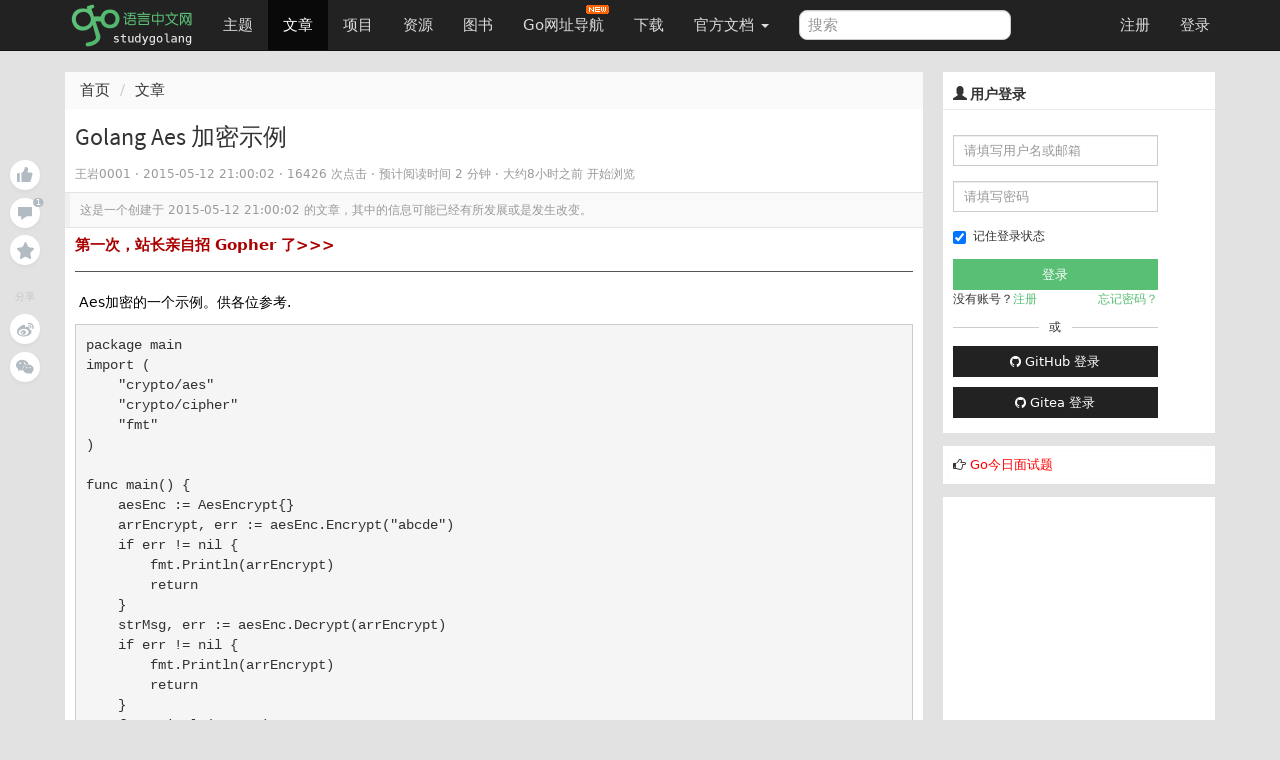

--- FILE ---
content_type: text/html; charset=UTF-8
request_url: https://studygolang.com/articles/3059
body_size: 12142
content:
<!DOCTYPE html>
<html lang="zh-CN">
<head>
	<title>Golang Aes 加密示例  - Go语言中文网 - Golang中文社区</title>
	<meta name="viewport" content="width=device-width, initial-scale=1, maximum-scale=1.0, user-scalable=no">
	<meta http-equiv="X-UA-Compatible" content="IE=edge, chrome=1">
	<meta charset="utf-8">
	<meta name="wwads-cn-verify" content="c45147dee729311ef5b5c3003946c48f" />
	<link rel="shortcut icon" href="https://static.golangjob.cn/static/img/favicon.ico">
	<link rel="apple-touch-icon" type="image/png" href="https://static.golangjob.cn/static/img/logo2.png">
	<meta name="keywords" content="Go,Golang,Go语言,GoCN,Go中国">
<meta name="description" content="Aes加密的一个示例。供各位参考. package main import ( &#34;crypto/aes&#34; &#34;crypto/cipher&#34; &#34;fmt&#34; ) func main() { aesEnc := AesEncrypt{} arrEncrypt, err := aesEnc.Encrypt(&#34;abcde&#34;) if err != nil { fmt.Println(arrEncrypt) ret">
	<meta name="author" content="polaris <polaris@studygolang.com>">
	<link rel="canonical" href="https://studygolang.com/" />

	<link href="https://lib.baomitu.com/bootswatch/3.4.0/cosmo/bootstrap.css" rel="stylesheet">
	<link href="https://lib.baomitu.com/font-awesome/4.7.0/css/font-awesome.min.css" rel="stylesheet">
	<link rel="stylesheet" href="https://static.golangjob.cn/static/dist/css/sg_libs.min.css?v=20180305"/>
	<link rel="stylesheet" href="https://static.golangjob.cn/static/dist/css/sg_styles.min.css?v=20191128"/>

	
<style>
pre .line { margin: auto; line-height: 20px; border-bottom: none; }
.image-package .image-container-fill { padding-bottom: 0 !important; }
.red {color: red;}
</style>



<link href="https://lib.baomitu.com/prism/9000.0.1/themes/prism-okaidia.min.css" rel="stylesheet">
<link href="https://lib.baomitu.com/prism/9000.0.1/plugins/line-numbers/prism-line-numbers.min.css" rel="stylesheet">




	<script type="text/javascript" src="https://cdn.wwads.cn/js/makemoney.js" async></script>
</head>
<body>
	<header class="navbar navbar-default navbar-fixed-top" role="navigation">
		<div class="container">
			
			<div class="navbar-header">
				<a href="/" class="navbar-brand" title="Go语言中文网"><img alt="Go语言中文网" src="https://static.golangjob.cn/static/img/logo.png" style="margin-top: -7px; height: 45px;"></a>
				<button class="navbar-toggle" type="button" data-toggle="collapse" data-target="#navbar-main">
					<span class="icon-bar"></span>
					<span class="icon-bar"></span>
					<span class="icon-bar"></span>
				</button>
			</div>
			<div class="navbar-collapse collapse" id="navbar-main">
				<ul class="nav navbar-nav">
					<li class="">
						<a href="/topics">主题</a>
					</li>
					<li class="active">
						<a href="/articles">文章</a>
					</li>
					<li class="">
						<a href="/projects">项目</a>
					</li>
					<li class="">
						<a href="/resources">资源</a>
					</li>
					<li class="">
						<a href="/books">图书</a>
					</li>
					<li>
						
						<a href="https://hao.studygolang.com/" target="_blank">Go网址导航<i class="newfuture"></i></a>
					</li>
					<li class="">
						<a href="/dl">下载</a>
					</li>
					<li class="dropdown ">
						<a class="dropdown-toggle" data-toggle="dropdown" href="#" id="docs">官方文档 <span class="caret"></span></a>
						<ul class="dropdown-menu" aria-labelledby="docs">
						
							<li><a href="http://docs.studygolang.com" target="_blank">英文文档</a></li>
							<li><a href="http://docscn.studygolang.com" target="_blank">中文文档</a></li>
							<li><a href="/pkgdoc">标准库中文版</a></li>
							<li role="presentation" class="divider"></li>
							<li><a href="http://tour.studygolang.com" target="_blank">Go指南</a></li>
						
						</ul>
					</li>
				</ul>
				<form class="navbar-form navbar-left" action="/search" role="search" target="_blank">
					<input type="text" name="q" class="form-control search-query" placeholder="搜索" value="">
				</form>
				<ul class="nav navbar-nav navbar-right" id="userbar">
					
					<li class="first"><a href="/account/register">注册</a></li><li class="last"><a href="/account/login">登录</a></li>
					
				</ul>
			</div>
		</div>
	</header>
	<div class="wrapper" id="wrapper">
		<div class="container" role="main">
		

			

<div class="suspended-panel">
    
    <div badge="0"
        class="like-btn panel-btn like-adjust  "></div>
    <div badge="1"
        class="comment-btn panel-btn comment-adjust with-badge"></div>
    
    <div class="collect-btn panel-btn "></div>
    <div class="share-title">分享</div>
    <div class="weibo-btn share-btn panel-btn"></div>
    
    <div class="wechat-btn share-btn panel-btn"></div>
</div>

<style type="text/css">
.suspended-panel {
	position: fixed;
	top: 16rem;
	margin-left: -6rem;
}

.panel-btn {
    position: relative;
    margin-bottom: .75rem;
    width: 3rem;
    height: 3rem;
    background-color: #fff;
    background-position: 50%;
    background-repeat: no-repeat;
    border-radius: 50%;
    box-shadow: 0 2px 4px 0 rgba(0,0,0,.04);
    cursor: pointer
}

.panel-btn:not(.share-btn).active.with-badge:after {
    background-color: #74ca46
}

.panel-btn.with-badge:after {
    content: attr(badge);
    position: absolute;
    top: 0;
    left: 75%;
    padding: .1rem .4rem;
    font-size: 1rem;
    text-align: center;
    line-height: 1;
    white-space: nowrap;
    color: #fff;
    background-color: #b2bac2;
    border-radius: .7rem;
    transform-origin: left top;
    transform: scale(.75)
}

.panel-btn.like-btn {
    background-image: url(https://static.golangjob.cn/static/img/zan.svg)
}

.panel-btn.like-btn:hover {
    background-image: url(https://static.golangjob.cn/static/img/zan-hover.svg)
}

.panel-btn.like-btn.active {
    background-image: url(https://static.golangjob.cn/static/img/zan-active.svg)
}

.panel-btn.like-btn.like-adjust {
    background-position: 53% 46%;
}

.panel-btn.comment-btn {
    background-image: url(https://static.golangjob.cn/static/img/comment.svg)
}

.panel-btn.comment-btn:hover {
    background-image: url(https://static.golangjob.cn/static/img/comment-hover.svg)
}

.panel-btn.comment-btn.comment-adjust {
    background-position: 50% 55%
}

.panel-btn.collect-btn {
    background-image: url(https://static.golangjob.cn/static/img/collect.svg)
}

.panel-btn.collect-btn.active {
    background-image: url(https://static.golangjob.cn/static/img/collect-active.svg)
}

.panel-btn.collect-btn.open,.panel-btn.collect-btn:hover {
    background-image: url(https://static.golangjob.cn/static/img/collect-hover.svg)
}

.panel-btn.weibo-btn {
    background-image: url(https://static.golangjob.cn/static/img/weibo.svg)
}

.panel-btn.weibo-btn:hover {
    background-image: url(https://static.golangjob.cn/static/img/weibo-hover.svg)
}

.panel-btn.qq-btn {
    background-image: url(https://static.golangjob.cn/static/img/qq.svg)
}

.panel-btn.qq-btn:hover {
    background-image: url(https://static.golangjob.cn/static/img/qq-hover.svg)
}

.panel-btn.wechat-btn {
    background-image: url(https://static.golangjob.cn/static/img/wechat.svg)
}

.panel-btn.wechat-btn:hover {
    background-image: url(https://static.golangjob.cn/static/img/wechat-hover.svg)
}

.panel-btn.wechat-btn:hover .wechat-qr-code-img {
    display: block
}

.share-title {
    margin: 2.5rem 0 1rem;
    font-size: 1rem;
    text-align: center;
    color: #c6c6c6;
    user-select: none
}

.wechat-btn img {
    position: absolute;
    top: 100%;
    left: 50%;
    width: 8rem;
    height: 8rem;
    margin-top: 1rem;
    border: .5rem solid #fff;
    transform: translateX(-50%);
}
</style>


<div class="row">
	<div class="col-md-9 col-sm-6">
		<div class="sep20"></div>
		<ol class="breadcrumb">
			<li><a href="/">首页</a></li>
			<li><a href="/articles">文章</a></li>
		</ol>
		<div class="page">
			<div class="box_white" style="overflow: visible;">
				<div class="title">
					
					<h1 id="title" data-id="3059">
						Golang Aes 加密示例
					</h1>
					<small class="c9">
					
						
						<span>王岩0001</span>
						
					
						 · <span title="2015-05-12 21:00:02" class="timeago"></span> · 16426 次点击 ·
						<span class="read-time"></span> ·
						<span class="timeago" title="2026-01-21 10:21:08"></span> 开始浏览 &nbsp; &nbsp;
					
					</small>
				</div>
				
				<div class="outdated">这是一个创建于 <span title="2015-05-12 21:00:02" class="timeago"></span> 的文章，其中的信息可能已经有所发展或是发生改变。</div>
				
				<div class="cell">

					<div class="ad-wrap" style="margin-bottom: 8px;font-size:15px;">
						<a style="color:#A00; font-weight:bold;" href="https://studygolang.com/topics/15255" target="_blank">第一次，站长亲自招 Gopher 了&gt;&gt;&gt; </a>
					</div>
					<hr>

					
					<div id="myeditor" class="content article-entry">
						<p> Aes加密的一个示例。供各位参考.</p> 
<pre class="brush:cpp ;toolbar: true; auto-links: false;">package main
import (
    &#34;crypto/aes&#34;
    &#34;crypto/cipher&#34;
    &#34;fmt&#34;
)

func main() {
    aesEnc := AesEncrypt{}
    arrEncrypt, err := aesEnc.Encrypt(&#34;abcde&#34;)
    if err != nil {
        fmt.Println(arrEncrypt)
        return
    }
    strMsg, err := aesEnc.Decrypt(arrEncrypt)
    if err != nil {
        fmt.Println(arrEncrypt)
        return
    }
    fmt.Println(strMsg)
}

type AesEncrypt struct {
}

func (this *AesEncrypt) getKey() []byte {
    strKey := &#34;1234567890123456&#34;
    keyLen := len(strKey)
    if keyLen &lt; 16 {
        panic(&#34;res key 长度不能小于16&#34;)
    }
    arrKey := []byte(strKey)
    if keyLen &gt;= 32 {
        //取前32个字节
        return arrKey[:32]
    }
    if keyLen &gt;= 24 {
        //取前24个字节
        return arrKey[:24]
    }
    //取前16个字节
    return arrKey[:16]
}

//加密字符串
func (this *AesEncrypt) Encrypt(strMesg string) ([]byte, error) {
    key := this.getKey()
    var iv = []byte(key)[:aes.BlockSize]
    encrypted := make([]byte, len(strMesg))
    aesBlockEncrypter, err := aes.NewCipher(key)
    if err != nil {
        return nil, err
    }
    aesEncrypter := cipher.NewCFBEncrypter(aesBlockEncrypter, iv)
    aesEncrypter.XORKeyStream(encrypted, []byte(strMesg))
    return encrypted, nil
}

//解密字符串
func (this *AesEncrypt) Decrypt(src []byte) (strDesc string, err error) {
    defer func() {
        //错误处理
        if e := recover(); e != nil {
            err = e.(error)
        }
    }()
    key := this.getKey()
    var iv = []byte(key)[:aes.BlockSize]
    decrypted := make([]byte, len(src))
    var aesBlockDecrypter cipher.Block
    aesBlockDecrypter, err = aes.NewCipher([]byte(key))
    if err != nil {
        return &#34;&#34;, err
    }
    aesDecrypter := cipher.NewCFBDecrypter(aesBlockDecrypter, iv)
    aesDecrypter.XORKeyStream(decrypted, src)
    return string(decrypted), nil
}</pre> 
<p></p> 
<p><br/></p>
						<hr>
						<div>
								<p class="text-center" style="color:red">有疑问加站长微信联系（非本文作者）</p>
								<img alt="" src="https://static.golangjob.cn/static/img/footer.png?imageView2/2/w/280" class="img-responsive center-block">
						</div>
					</div>
					

					
					<div class="row orig-info">
						<p>本文来自：<a href="/wr?u=http://my.oschina.net" target="_blank" title="开源中国博客">开源中国博客</a></p>
						<p>感谢作者：王岩0001</p>
						<p>查看原文：<a href="/wr?u=http%3a%2f%2fmy.oschina.net%2fu%2f1048561%2fblog%2f267995" target="_blank" title="Golang Aes 加密示例">Golang Aes 加密示例</a></p>
					</div>
					
				</div>

				
				<div class="cell qrcode" style="position: relative;">
	<p>入群交流（和以上内容无关）：加入Go大咖交流群，或添加微信：liuxiaoyan-s 备注：入群；或加QQ群：692541889</p>
	<span style="display: none;" class="qrcode-pop course-pop">
		<img src="https://static.golangjob.cn/static/img/detail-qrcode.png" alt="关注微信" class="img-responsive center-block" height="280">
	</span>
</div>

<style type="text/css">
.course-pop {
	background: #fff;
	border: 1px solid #ddd;
	position: absolute;
	left: 25%;
	top: 32px;
	-moz-box-shadow: 0 2px 5px #ddd;
	-webkit-box-shadow: 0 2px 5px #d9d9d9;
	box-shadow: 0 2px 5px #d9d9d9;
	border-radius: 2px;
	text-align: center;
	line-height: 32px;
	width: 50%;
	z-index: 999;
}
</style>


				<div class="content-buttons">
					<div class="pull-right c9 f11" style="line-height: 12px; padding-top: 3px; text-shadow: 0px 1px 0px #fff;">16426 次点击 &nbsp;</div>
					<a class="tb collect" href="javascript:;" title="加入收藏" data-objid="3059" data-objtype="1" data-collect="">加入收藏</a>
					<a href="javascript:" class="tb weibo-btn">微博</a>
					<div id="content-thank">
						<a class="tb" href="javascript:;" title="赞" data-objid="3059" data-objtype="1" data-flag="">赞</a>
					</div>
				</div>
			</div>
			

			<div class="sep20"></div>
			<div class="box_white">
				<div class="cell subject">
					
					<div class="item-list">
					
						<a class="add-collection" href="javascript:"><i class="fa fa-plus"></i> 收入我的专栏</a>
					</div>
				</div>
			</div>

			<div class="sep20"></div>
			<div class="box_white">
				<div class="cell row">
					
					<div class="col-sm-6">上一篇：<a href="/articles/3058">GoMvc 更新Session处理</a></div>
					
					
					<div class="col-sm-6 right">下一篇：<a href="/articles/3060">Go Mvc的一个示例</a></div>
					
				</div>
			</div>

			<div class="sep20"></div>

			
			<div id="replies" class="box_white">
				<div class="cell">
					<div class="pull-right" style="margin: -3px -5px 0px 0px;">
					
						
						
						<a href="/tag/%e7%a4%ba%e4%be%8b" class="tag"><li class="fa fa-tag"></li> 示例</a>
						
						<a href="/tag/%e5%ad%97%e8%8a%82" class="tag"><li class="fa fa-tag"></li> 字节</a>
						
						<a href="/tag/%e5%ad%97%e7%ac%a6%e4%b8%b2" class="tag"><li class="fa fa-tag"></li> 字符串</a>
						
						<a href="/tag/%e5%ad%97%e7%ac%a6" class="tag"><li class="fa fa-tag"></li> 字符</a>
						
					
					</div>
					
						<span class="c9"><span class="cmtnum">1</span> 回复 &nbsp;<strong class="snow">|</strong> &nbsp;直到 2017-09-09 17:15:27</span>
					
				</div>
				






				<div class="comment-list cell" data-objid="3059" data-objtype="1" >
					<div class="words hide"><div class="text-center">暂无回复</div></div>
				</div>
				






			</div>

			
			
			
<div class="sep10"></div>
<div class="box_white page-comment">
	<input type="hidden" name="me-uid" value="0"/>
	<div class="cell">添加一条新回复
	
	<span class="h2-tip">
	（您需要 <a class="c-log" href="javascript:openPop('#login-pop');">登录</a> 后才能回复 <a href="/user/register" class="c-reg"> 没有账号</a> ？）</span>
	
	</div>
	<div class="cell">
		<div class="row clearfix md-toolbar">
			<ul class="col-md-10 list-inline comment-tab-menu" data-comment-group="default">
				<li class="comment-edit-tab cur"><a href="#" class="op">编辑</a></li>
				<li class="comment-preview-tab"><a href="#" class="op">预览</a></li>
				<li>
					<div class="nav reply-to dn" data-floor="" data-username="">
						<i class="fa fa-mail-reply" title=""></i>
						<a href="#reply" class="user" title=""></a>
						<a href="#" class="close"><i class="fa fa-close"></i></a>
					</div>
				</li>
			</ul>
			<div class="col-md-2 text-right">
				<i id="upload-img" class="glyphicon glyphicon-picture upload-img tool-tip" data-toggle="tooltip" data-placement="top" title="上传图片"></i>
			</div>
		</div>
		<div class="submit" id="commentForm">
			<div class="comment-content-text" data-comment-group="default">
				<textarea id="comment-content" name="content" class="comment-textarea main-textarea need-autogrow" rows="8"></textarea>
			</div>
			<div class="comment-content-preview cell" data-comment-group="default"></div>
			<div class="sub row">
				<ul class="help-block col-md-10">
					<li>请尽量让自己的回复能够对别人有帮助</li>
					<li class="markdown_tip">支持 Markdown 格式, <strong>**粗体**</strong>、~~删除线~~、<code>`单行代码`</code></li>
					<li>支持 @ 本站用户；支持表情（输入 : 提示），见 <a href="http://www.emoji-cheat-sheet.com/" target="_blank">Emoji cheat sheet</a></li>
					<li>图片支持拖拽、截图粘贴等方式上传</li>
				</ul>
				<div class="col-md-2 text-right"><button id="comment-submit" type="submit" title="提交" class="btn btn-default">提交</button></div>
			</div>
		</div>
	</div>
</div>

<script type="text/x-jsrender" id="one-comment">
<div class="reply [%if is_new%]light[%/if%]" id="reply-[%:comment.floor%]">
	<div data-floor="[%:comment.floor%]">
		<div class="avatar"><a title="[%:user.username%]" href="/user/[%:user.username%]"><img class="media-object avatar-48" src="[%:user.avatar%]" alt="[%:user.username%]"></a></div>
			<div class="infos">
				<div class="info">
					<span class="name">
						<a class="user-name" data-name="[%:user.name%]" href="/user/[%:user.username%]">[%:user.username%]</a>
					</span> ·
					<span class="floor">#[%:comment.floor%]</span> ·
					<abbr class="timeago" title="[%:comment.ctime%]">[%:comment.cmt_time%]</abbr>
					<span class="opts pull-right">
						<span class="op-reply hideable">
							[%if me.uid == user.uid %]
								<a data-floor="[%:comment.floor%]" title="编辑" class="btn-edit glyphicon glyphicon-edit"></a>
							[%/if%]
						  <a data-floor="[%:comment.floor%]" data-username="[%:user.username%]" title="回复此楼" class="btn-reply fa fa-mail-reply" href="#"></a>
						</span>
						
					</span>
				</div>
				[%if comment.reply_floor > 0%]
				<div class="reply-to-block">
					<div class="info reply_user">
						对
						<a data-remote="true" href="/user/[%:comment.reply_user.username%]">
							<img class="media-object avatar-16" src="[%:comment.reply_user.avatar%]" alt="[%:comment.reply_user.username%]"><span class="user-name">[%:comment.reply_user.username%]</span>
						</a>
						<a href="#reply-[%:comment.reply_floor%]"><span class="reply-floor">#[%:comment.reply_floor%]</span></a> 回复
					</div>
					<div class="markdown dn">
						<p>[%:comment.reply_content%]</p>
					</div>
				</div>
				[%/if%]

			<div class="markdown" data-floor="[%:comment.floor%]">
				<div class="content">[%:comment.content%]</div>
				<div class="edit-wrapper">
					<div class="row clearfix md-toolbar">
						<ul class="col-md-10 list-inline comment-tab-menu" data-comment-group="[%:comment.floor%]">
								<li class="comment-edit-tab cur"><a href="#" class="op">编辑</a></li>
								<li class="comment-preview-tab"><a href="#" class="op">预览</a></li>
						</ul>
						<div class="col-md-2 text-right">
							<i data-floor="[%:comment.floor%]" class="glyphicon glyphicon-picture upload-img tool-tip" data-toggle="tooltip" data-placement="top" title="上传图片"></i>
						</div>
					</div>
					<div class="comment-content-text" data-comment-group="[%:comment.floor%]">
						<textarea data-raw-content="[%:comment.rawContent%]" name="content" class="comment-textarea" rows="8" style="width: 100%;">[%:comment.rawContent%]</textarea>
					</div>
					<div class="comment-content-preview cell" data-comment-group="[%:comment.floor%]"></div>
					<div class="text-right">
						<button type="submit" title="提交" data-cid="[%:comment.cid%]" data-floor="[%:comment.floor%]" class="submit btn btn-default">提交</button>
						<button title="取消" data-floor="[%:comment.floor%]" class="cancel btn btn-default">取消</button>
					</div>
				</div>
			</div>
		</div>
	</div>
</div>
</script>

			

			


		</div>
	</div>
	<div class="col-md-3 col-sm-6">
		<div class="sep20"></div>
		<div class="box_white sidebar">
	
	<div class="top">
		<h3 class="title"><i class="glyphicon glyphicon-user"></i> 用户登录</h3>
	</div>
	<div class="sb-content inner_content" style="padding-bottom: 0;">
		<form action="/account/login" method="post" class="form-horizontal login" role="form" style="padding-top: 0; padding-bottom: 0;">
			<div class="form-group">
				<div class="col-sm-10">
					<input type="text" class="form-control input-sm" id="username" name="username" placeholder="请填写用户名或邮箱">
				</div>
			</div>
			<div class="form-group">
				<div class="col-sm-10">
					<input type="password" class="form-control input-sm" id="passwd" name="passwd" placeholder="请填写密码">
				</div>
			</div>
			<div class="form-group">
				<div class="col-sm-10">
					<div class="checkbox" style="padding-top: 0px;">
						<label>
							<input id="user_remember_me" name="remember_me" type="checkbox" value="1" checked="checked" />	记住登录状态
						</label>
					</div>
					<input class="btn btn-block btn-success btn-sm" data-disable-with="正在登录" name="commit" type="submit" value="登录" />
					<div class="sidebar-login-tip">
						<div>没有账号？<a href="/account/register">注册</a></div>
						<div><a href="/account/forgetpwd">忘记密码？</a></div>
					</div>
					<div class="sep10"></div>
					<div class="cut-line">
						<div class="solid"></div>
						或
						<div class="solid"></div>
					</div>
					<div class="sep10"></div>
					<div>
						<a href="/oauth/github/login" class="btn btn-default btn-sm btn-block">
							<i class="fa fa-github" aria-hidden="true"></i>
							GitHub 登录
						</a>
					</div>
					<div class="sep10"></div>
					<div>
						<a href="/oauth/gitea/login" class="btn btn-default btn-sm btn-block">
							<i class="fa fa-github" aria-hidden="true"></i>
							Gitea 登录
						</a>
					</div>
				</div>
			</div>
		</form>
	</div>
	
</div>



<div class="row box_white sidebar">
	<div class="box" style="padding: 5px; font-size: 13px;">
		<div class="pull-left">
			<i class="fa fa-hand-o-right" aria-hidden="true"></i> <a href="/interview/question" style="color:red;">Go今日面试题</a>
		</div>
	</div>
</div>



<style>
.cut-line { display: flex; display: -webkit-flex; justify-content: space-between; align-items: center; }
.cut-line .solid { height: 1px; background-color: #ccc; width: 42%; }
.sidebar-login-tip { display: flex; display: -webkit-flex; justify-content: space-between; }
.sidebar-login-tip a { color: #59BF74; }
</style>


		
		<div class="box_white sidebar" id="ad-right1">
			
				<script async src="//pagead2.googlesyndication.com/pagead/js/adsbygoogle.js"></script>
<!-- 侧边栏300*250 -->
<ins class="adsbygoogle"
     style="display:inline-block;width:300px;height:250px"
     data-ad-client="ca-pub-4512014793067058"
     data-ad-slot="8940185983"></ins>
<script>
(adsbygoogle = window.adsbygoogle || []).push({});
</script>
			
		</div>
		

		<div class="box_white sidebar">
	<div class="top">
		<h3 class="title"><i class="glyphicon glyphicon-stats"></i>&nbsp;今日阅读排行</h3>
	</div>
	<div class="sb-content">
		<div class="rank-list" data-objtype="1" data-limit="10" data-rank_type="today">
			<ul class="list-unstyled">
				<img src="/static/img/loaders/loader7.gif" alt="加载中" />
			</ul>
		</div>
	</div>
</div>

		
		<div class="box_white sidebar" id="ad-right2">
			
				<script async src="https://pagead2.googlesyndication.com/pagead/js/adsbygoogle.js?client=ca-pub-4512014793067058"
     crossorigin="anonymous"></script>
<!-- 侧边栏自适应 -->
<ins class="adsbygoogle"
     style="display:block"
     data-ad-client="ca-pub-4512014793067058"
     data-ad-slot="3487838313"
     data-ad-format="auto"
     data-full-width-responsive="true"></ins>
<script>
     (adsbygoogle = window.adsbygoogle || []).push({});
</script>
			
		</div>
		

		<div class="box_white sidebar">
	<div class="top">
		<h3 class="title"><i class="glyphicon glyphicon-stats"></i>&nbsp;一周阅读排行</h3>
	</div>
	<div class="sb-content">
		<div class="rank-list" data-objtype="1" data-limit="10" data-rank_type="week">
			<ul class="list-unstyled">
				<img src="/static/img/loaders/loader7.gif" alt="加载中" />
			</ul>
		</div>
	</div>
</div>

		<div class="box_white sidebar">
    <div class="top">
        <h3 class="title"><i class="glyphicon glyphicon-qrcode"></i>&nbsp;&nbsp;关注我</h3>
    </div>
    <div class="sb-content">
        <div>
            <ul class="list-unstyled">
                <li class="text-center">
                    扫码关注<span style="color: red;">领全套学习资料</span>
                    <img src="https://static.golangjob.cn/static/img/wx_sg_qrcode.jpg?imageView2/2/w/280" alt="关注微信公众号" class="img-responsive center-block">
                </li>
                <li class="text-center">
                    加入 QQ 群：
                    <ul class="list-unstyled">
                        <li>192706294（已满）</li>
                        <li>731990104（已满）</li>
                        <li>798786647（已满）</li>
                        <li>729884609（已满）</li>
                        <li>977810755（已满）</li>
                        <li>815126783（已满）</li>
                        <li>812540095（已满）</li>
                        <li>1006366459（已满）</li>
                        <li>692541889</li>
                    </ul>
                    <br>
                </li>
								<li>
                    <img src="https://static.golangjob.cn/static/img/polarisxu-qrcode-m.jpg?imageView2/2/w/280" alt="关注微信公众号" class="img-responsive center-block">
								</li>
                <li class="text-center">
                    加入微信群：liuxiaoyan-s，备注入群
                </li>
                <li class="text-center">也欢迎加入知识星球 <a href="https://t.zsxq.com/r7AUN3B" target="_blank">Go粉丝们（免费）</a></li>
            </ul>
        </div>
    </div>
</div>


	</div>
</div>

<link rel="stylesheet" href="https://static.golangjob.cn/static/dist/css/modal.min.css">
<div class="modal contribute-modal animated" style="display: none;">
    <div class="modal-dialog">
        <div class="modal-content">
            <div class="modal-header">
                <button type="button" class="close">×</button>
                <h4 class="modal-title">
                    给该专栏投稿
                    <a href="/articles/new" class="new-note-btn">写篇新文章</a>
                </h4>
                <span class="notice">每篇文章有总共有 5 次投稿机会</span>
                <div>
                    <input type="text" placeholder="搜索我的文章" class="search-input">
                    <a class="search-btn">
                        <i class="fa fa-search" aria-hidden="true" style="margin: 8px -1px 0 0;display: block;"></i>
                    </a>
                </div>
            </div>
            <div class="modal-body">
                <ul id="contribute-note-list"></ul>
                <div class="modal-notes-placeholder" style="display: none;">
                    <div class="text"></div>
                    <div class="btn"></div>
                </div>
            </div>
            <div class="modal-footer"></div>
        </div>
    </div>
</div>


<div class="modal animated add-self" style="display: none;">
    <div class="modal-dialog">
        <div class="modal-content">
            <div class="modal-header">
                <button type="button" data-dismiss="modal" class="close">×</button>
                <h4 class="modal-title">收入到我管理的专栏
                    <span class="new-collection-btn"><a href="/subject/new" target="_blank">新建专栏</a></span>
                </h4>
            </div>
            <div class="modal-body">
                <div class="search">
                    <input type="search" name="search-self" placeholder="搜索我管理的专栏">
                    <a class="search-btn">
                        <i class="fa fa-search" aria-hidden="true" style="margin: 6px 1px 0 0;display: block;"></i>
                    </a>
                </div>
                <ul id="self-note-list"></ul>
                <div class="modal-collections-placeholder" style="display: none;">
                    <div class="avatar"></div>
                    <div class="wrap">
                        <div class="btn"></div>
                        <div class="name"></div>
                        <div class="text"></div>
                    </div>
                </div>
            </div>
            <div class="modal-footer"></div>
        </div>
    </div>
</div>


<template id="content_tpl">
<p> Aes加密的一个示例。供各位参考.</p> 
<pre class="brush:cpp ;toolbar: true; auto-links: false;">package main
import (
    &#34;crypto/aes&#34;
    &#34;crypto/cipher&#34;
    &#34;fmt&#34;
)

func main() {
    aesEnc := AesEncrypt{}
    arrEncrypt, err := aesEnc.Encrypt(&#34;abcde&#34;)
    if err != nil {
        fmt.Println(arrEncrypt)
        return
    }
    strMsg, err := aesEnc.Decrypt(arrEncrypt)
    if err != nil {
        fmt.Println(arrEncrypt)
        return
    }
    fmt.Println(strMsg)
}

type AesEncrypt struct {
}

func (this *AesEncrypt) getKey() []byte {
    strKey := &#34;1234567890123456&#34;
    keyLen := len(strKey)
    if keyLen &lt; 16 {
        panic(&#34;res key 长度不能小于16&#34;)
    }
    arrKey := []byte(strKey)
    if keyLen &gt;= 32 {
        //取前32个字节
        return arrKey[:32]
    }
    if keyLen &gt;= 24 {
        //取前24个字节
        return arrKey[:24]
    }
    //取前16个字节
    return arrKey[:16]
}

//加密字符串
func (this *AesEncrypt) Encrypt(strMesg string) ([]byte, error) {
    key := this.getKey()
    var iv = []byte(key)[:aes.BlockSize]
    encrypted := make([]byte, len(strMesg))
    aesBlockEncrypter, err := aes.NewCipher(key)
    if err != nil {
        return nil, err
    }
    aesEncrypter := cipher.NewCFBEncrypter(aesBlockEncrypter, iv)
    aesEncrypter.XORKeyStream(encrypted, []byte(strMesg))
    return encrypted, nil
}

//解密字符串
func (this *AesEncrypt) Decrypt(src []byte) (strDesc string, err error) {
    defer func() {
        //错误处理
        if e := recover(); e != nil {
            err = e.(error)
        }
    }()
    key := this.getKey()
    var iv = []byte(key)[:aes.BlockSize]
    decrypted := make([]byte, len(src))
    var aesBlockDecrypter cipher.Block
    aesBlockDecrypter, err = aes.NewCipher([]byte(key))
    if err != nil {
        return &#34;&#34;, err
    }
    aesDecrypter := cipher.NewCFBDecrypter(aesBlockDecrypter, iv)
    aesDecrypter.XORKeyStream(decrypted, src)
    return string(decrypted), nil
}</pre> 
<p></p> 
<p><br/></p>
</template>



		</div>
	</div>
	<div class="sep10"></div>
	<footer id="bottom">
		<div class="container nav-content">
			<div class="inner_content">
				<div class="sep10"></div>
				<strong>
					
					<a href="/wiki/about" class="dark">关于</a> &nbsp; <span class="snow">•</span> &nbsp;
					
					<a href="/wiki/faq" class="dark">FAQ</a> &nbsp; <span class="snow">•</span> &nbsp;
					
					<a href="/wiki/contributors" class="dark">贡献者</a> &nbsp; <span class="snow">•</span> &nbsp;
					
					<a href="/readings" class="dark">晨读</a> &nbsp; <span class="snow">•</span> &nbsp;
					
					<a href="https://github.com/studygolang" class="dark">Github</a> &nbsp; <span class="snow">•</span> &nbsp;
					
					<a href="http://weibo.com/studygolang" class="dark">新浪微博</a> &nbsp; <span class="snow">•</span> &nbsp;
					
					<a href="https://play.studygolang.com" class="dark">Play</a> &nbsp; <span class="snow">•</span> &nbsp;
					
					<a href="/wiki/duty" class="dark">免责声明</a> &nbsp; <span class="snow">•</span> &nbsp;
					
					<a href="/wiki/contact" class="dark">联系我们</a> &nbsp; <span class="snow">•</span> &nbsp;
					
					<a href="/wiki/donate" class="dark">捐赠</a> &nbsp; <span class="snow">•</span> &nbsp;
					
					<a href="/wiki/cool" class="dark">酷站</a> &nbsp; <span class="snow">•</span> &nbsp;
					
					<a href="/feed.html" class="dark">Feed订阅</a> &nbsp; <span class="snow">•</span> &nbsp;
					
					<span id="onlineusers">24375</span> 人在线
				</strong>
				&nbsp;<span class="cc">最高记录 <span id="maxonline">5390</span></span>
				<div class="sep20"></div>
				&copy;2013-2026 studygolang.com Go语言中文网，中国 Golang 社区，致力于构建完善的 Golang 中文社区，Go语言爱好者的学习家园。
				<div class="sep5"></div>
				Powered by <a href="https://github.com/studygolang/studygolang">StudyGolang(Golang + MySQL)</a> &nbsp;<span class="snow">•</span>&nbsp;<span class="snow">·</span>&nbsp;CDN 采用 <a href="https://portal.qiniu.com/signup?code=3lfz4at7pxfma" title="七牛云" class="dark" target="_blank">七牛云</a>
				<div class="sep20"></div>
				<span class="small cc">VERSION: V4.0.0&nbsp;<span class="snow">·</span>&nbsp;13.707614ms&nbsp;<span class="snow">·</span>&nbsp;<strong>为了更好的体验，本站推荐使用 Chrome 或 Firefox 浏览器</strong></span>
				<div class="sep20"></div>
				<span class="f12 c9"><a href="https://beian.miit.gov.cn/" target="_blank" rel="nofollow">京ICP备14030343号-1</a></span>
				<div class="sep10"></div>
			</div>
		</div>
	</footer>

	<div id="gotop"></div>

	
	<input type="hidden" id="is_login_status" value="0" />
	<div class="pop login-pop" id="login-pop">
		<div style="position: relative;"><span class="close" style="position: absolute; right: -15px; top: -15px; cursor: pointer; color: #000; font-size: 13px;">X</span></div>
		<div class="login-form">
			<div class="error text-center"></div>
			<div class="text-center" style="margin-bottom: 5px;">登录和大家一起探讨吧</div>
			<form action="#" method="post" class="form-horizontal" role="form">
				<div class="form-group">
					<label for="username" class="col-sm-3 control-label">用户名</label>
					<div class="col-sm-9 form-input">
						<input type="text" class="form-control" id="form_username" name="username" placeholder="请填写用户名或邮箱">
					</div>
				</div>
				<div class="form-group">
					<label for="passwd" class="col-sm-3 control-label">密码</label>
					<div class="col-sm-9 form-input">
						<input type="password" class="form-control" id="form_passwd" name="passwd" placeholder="密码">
					</div>
				</div>
				<div class="form-group">
					<div class="col-sm-offset-2 col-sm-10">
						<div class="checkbox">
							<label>
								<input id="user_remember_me" name="remember_me" type="checkbox" value="1" checked="checked" />	记住登录状态
							</label>
							<button type="submit" id="login-btn" class="btn btn-default btn-sm">登录</button>
						</div>
					</div>
				</div>
				<div class="form-group">
					<div class="col-sm-offset-2 col-sm-10">
						<a id="login-github" href="/oauth/github/login" class="btn btn-default btn-sm pull-left">
							<i class="fa fa-github" aria-hidden="true"></i>
							GitHub 登录
						</a>
						<div class="forget">
							<a href="/account/forgetpwd" title="点击找回密码">忘记密码？</a>
						</div>
						<div class="register">
							<span>还不是会员</span><a href="/account/register">现在注册</a>
						</div>
					</div>
				</div>
			</form>
		</div>
	</div>
	<div id="sg-overlay"></div>
	

	<script src="https://lib.baomitu.com/jquery/3.2.1/jquery.min.js"></script>
	<script src="https://lib.baomitu.com/twitter-bootstrap/3.3.7/js/bootstrap.min.js"></script>
	<script src="https://lib.baomitu.com/jquery-timeago/1.6.1/jquery.timeago.min.js"></script>
	<script src="https://lib.baomitu.com/zoom.js/0.0.1/zoom.min.js"></script>
	<script src="https://lib.baomitu.com/marked/0.3.6/marked.min.js"></script>
	<script src="https://lib.baomitu.com/Caret.js/0.3.1/jquery.caret.min.js"></script>
	<script src="https://lib.baomitu.com/emojify.js/1.1.0/js/emojify.min.js"></script>

	<script type="text/javascript">
	var uid =  0 ;
	var isHttps =  true ,
		cdnDomain = "https:\/\/static.golangjob.cn\/";
	if (isHttps) {
		var wsUrl = 'wss://studygolang.com/ws?uid='+uid;
	} else {
		var wsUrl = 'ws://studygolang.com/ws?uid='+uid;
	}
	var GLaunchTime =  1764508469 *1000;
	</script>
	<script src="https://lib.baomitu.com/lscache/1.1.0/lscache.min.js"></script>
	<script src="https://lib.baomitu.com/jsrender/0.9.90/jsrender.min.js"></script>
	<script src="https://lib.baomitu.com/plupload/3.1.1/plupload.full.min.js"></script>
	<script type="text/javascript">
	$.views.settings.delimiters("[%", "%]");
	
	</script>

	<script src="https://static.golangjob.cn/static/dist/js/sg_libs.min.js?v=0.01"></script>
	<script src="https://static.golangjob.cn/static/dist/js/sg_base.min.js?v=0.04"></script>

	

<script type="text/javascript" src="https://static.golangjob.cn/static/dist/js/articles.min.js"></script>

<script type="text/javascript">

SG.SIDE_BARS = [
	"/rank/view",
];

var keyprefix = 'article';
var objid =  3059 ;

$(function(){
	

	
	$('.need-autogrow').autoGrow();

	
	loadComments();
	

	
	$('#wrapper .content').on('mousedown', 'a', function(evt){
		var url = $(this).attr('href');
		
		$(this).attr('href', url);
		$(this).attr('target', '_blank');
	});

	var len = 'Aes加密的一个示例。供各位参考. package main import ( \u0022crypto\/aes\u0022 \u0022crypto\/cipher\u0022 \u0022fmt\u0022 ) func main() { aesEnc := AesEncrypt{} arrEncrypt, err := aesEnc.Encrypt(\u0022abcde\u0022) if err != nil { fmt.Println(arrEncrypt) return } strMsg, err := aesEnc.Decrypt(arrEncrypt) if err != nil { fmt.Println(arrEncrypt) return } fmt.Println(strMsg) } type AesEncrypt struct { } func (this *AesEncrypt) getKey() []byte { strKey := \u00221234567890123456\u0022 keyLen := len(strKey) if keyLen \u003c 16 { panic(\u0022res key 长度不能小于16\u0022) } arrKey := []byte(strKey) if keyLen \u003e= 32 { \/\/取前32个字节 return arrKey[:32] } if keyLen \u003e= 24 { \/\/取前24个字节 return arrKey[:24] } \/\/取前16个字节 return arrKey[:16] } \/\/加密字符串 func (this *AesEncrypt) Encrypt(strMesg string) ([]byte, error) { key := this.getKey() var iv = []byte(key)[:aes.BlockSize] encrypted := make([]byte, len(strMesg)) aesBlockEncrypter, err := aes.NewCipher(key) if err != nil { return nil, err } aesEncrypter := cipher.NewCFBEncrypter(aesBlockEncrypter, iv) aesEncrypter.XORKeyStream(encrypted, []byte(strMesg)) return encrypted, nil } \/\/解密字符串 func (this *AesEncrypt) Decrypt(src []byte) (strDesc string, err error) { defer func() { \/\/错误处理 if e := recover(); e != nil { err = e.(error) } }() key := this.getKey() var iv = []byte(key)[:aes.BlockSize] decrypted := make([]byte, len(src)) var aesBlockDecrypter cipher.Block aesBlockDecrypter, err = aes.NewCipher([]byte(key)) if err != nil { return \u0022\u0022, err } aesDecrypter := cipher.NewCFBDecrypter(aesBlockDecrypter, iv) aesDecrypter.XORKeyStream(decrypted, src) return string(decrypted), nil }'.length;
	var readTime = Math.round(len / 900);
	if (readTime >= 1) {
		$('.read-time').text('预计阅读时间 '+readTime+' 分钟');
	} else {
		$('.read-time').text('预计阅读时间不到 1 分钟');
	}

	$('.weibo-btn').on('click', function(evt) {
		evt.preventDefault();

		window.open('http://service.weibo.com/share/share.php?url=https://studygolang.com/articles/3059&title='+encodeURIComponent('Go语言中文网 - Golang Aes 加密示例 by 王岩0001 #golang#'), '_blank', 'width=550,height=370');
	});
});
</script>
<script type="text/javascript" src="https://cdn.staticfile.org/ckeditor/4.6.2/ckeditor.js"></script>
<script type="text/javascript" src="https://static.golangjob.cn/static/ckeditor/config.js"></script>
<script type="text/javascript" src="https://static.golangjob.cn/static/ckeditor/article.js"></script>


<script type="text/javascript">
$(function(){
	$('code[class*="language-"]').parent('pre').addClass('line-numbers');
});
</script>
<script src="https://lib.baomitu.com/prism/9000.0.1/prism.min.js"></script>
<script src="https://lib.baomitu.com/prism/9000.0.1/components/prism-go.min.js"></script>
<script src="https://lib.baomitu.com/prism/1.19.0/components/prism-json.min.js"></script>
<script src="https://lib.baomitu.com/prism/9000.0.1/components/prism-bash.min.js"></script>
<script src="https://lib.baomitu.com/prism/9000.0.1/components/prism-python.min.js"></script>
<script src="https://lib.baomitu.com/prism/9000.0.1/components/prism-nasm.min.js"></script>
<script src="https://lib.baomitu.com/prism/9000.0.1/components/prism-yaml.min.js"></script>
<script src="https://lib.baomitu.com/prism/9000.0.1/components/prism-sql.min.js"></script>
<script src="https://lib.baomitu.com/prism/9000.0.1/plugins/line-numbers/prism-line-numbers.min.js"></script>

<script type="text/javascript">
Prism.languages.xml = Prism.languages.markup;
Prism.languages.html = Prism.languages.markup;
Prism.languages.mathml = Prism.languages.markup;
Prism.languages.svg = Prism.languages.markup;
Prism.languages.text = Prism.languages.go;
Prism.languages.plain = Prism.languages.go;
Prism.languages.golang = Prism.languages.go;
Prism.languages.java = Prism.languages.go;
Prism.languages.Java = Prism.languages.go;
Prism.languages.none = Prism.languages.go;
Prism.languages.console = Prism.languages.bash;
Prism.languages.shell = Prism.languages.bash;
Prism.languages.asm = Prism.languages.nasm;
Prism.languages.makefile = Prism.languages.bash;
Prism.languages.Dockerfile = Prism.languages.bash;
Prism.languages.protobuf = Prism.languages.clike;
Prism.languages.c = Prism.languages.clike;
Prism.languages.cpp = Prism.languages.clike;
Prism.languages.CPP = Prism.languages.clike;
Prism.languages.js = Prism.languages.javascript;
Prism.languages.php = Prism.languages.clike;
Prism.languages.PHP = Prism.languages.clike;
</script>



	



	




	<script type="text/javascript" src="https://static.golangjob.cn/static/dist/js/sidebar.min.js?v=0.01"></script>

	
		
		
<script>
  (function(i,s,o,g,r,a,m){i['GoogleAnalyticsObject']=r;i[r]=i[r]||function(){
  (i[r].q=i[r].q||[]).push(arguments)},i[r].l=1*new Date();a=s.createElement(o),
  m=s.getElementsByTagName(o)[0];a.async=1;a.src=g;m.parentNode.insertBefore(a,m)
  })(window,document,'script','https://www.google-analytics.com/analytics.js','ga');

  ga('create', 'UA-18275235-2', 'auto');
  ga('send', 'pageview');

</script>


<script>
var _hmt = _hmt || [];
(function() {
  var hm = document.createElement("script");
  hm.src = "https://hm.baidu.com/hm.js?224c227cd9239761ec770bc8c1fb134c";
  var s = document.getElementsByTagName("script")[0];
  s.parentNode.insertBefore(hm, s);
})();
</script>
<script>
(function(){
  var bp = document.createElement('script');
  var curProtocol = window.location.protocol.split(':')[0];
  if (curProtocol === 'https') {
    bp.src = 'https://zz.bdstatic.com/linksubmit/push.js';
  } else {
    bp.src = 'http://push.zhanzhang.baidu.com/push.js';
  }
  var s = document.getElementsByTagName("script")[0];
  s.parentNode.insertBefore(bp, s);
})();
</script>

	

</body>
</html>


--- FILE ---
content_type: text/html; charset=utf-8
request_url: https://www.google.com/recaptcha/api2/aframe
body_size: 269
content:
<!DOCTYPE HTML><html><head><meta http-equiv="content-type" content="text/html; charset=UTF-8"></head><body><script nonce="j7uWFlv6yL4UlXX-xKudpQ">/** Anti-fraud and anti-abuse applications only. See google.com/recaptcha */ try{var clients={'sodar':'https://pagead2.googlesyndication.com/pagead/sodar?'};window.addEventListener("message",function(a){try{if(a.source===window.parent){var b=JSON.parse(a.data);var c=clients[b['id']];if(c){var d=document.createElement('img');d.src=c+b['params']+'&rc='+(localStorage.getItem("rc::a")?sessionStorage.getItem("rc::b"):"");window.document.body.appendChild(d);sessionStorage.setItem("rc::e",parseInt(sessionStorage.getItem("rc::e")||0)+1);localStorage.setItem("rc::h",'1768962078752');}}}catch(b){}});window.parent.postMessage("_grecaptcha_ready", "*");}catch(b){}</script></body></html>

--- FILE ---
content_type: text/css
request_url: https://static.golangjob.cn/static/dist/css/modal.min.css
body_size: 1963
content:
.modal-footer:after,.modal-header:after{clear:both}.modal .modal-dialog{position:absolute;top:45%;left:50%;-webkit-transform:translate(-50%,-50%);transform:translate(-50%,-50%)}.add-self .modal-body,.requests .modal-body{height:500px;overflow:auto;padding:0}.add-self .modal-body ul,.requests .modal-body ul{margin:0;list-style:none;padding:5px}.add-self .modal-body ul .default,.requests .modal-body ul .default{padding-top:200px;font-size:15px;color:#999;text-align:center}.add-self .modal-body ul .default a,.requests .modal-body ul .default a{color:#3194d0}.add-self .modal-body li,.requests .modal-body li{position:relative;padding:20px;border-bottom:1px solid #f0f0f0;line-height:normal}.add-self .modal-body .avatar-collection,.requests .modal-body .avatar-collection{margin-right:5px;vertical-align:middle;display:inline-block}.add-self .modal-body .collection-info,.requests .modal-body .collection-info{vertical-align:middle;display:inline-block}.add-self .modal-body .collection-name,.requests .modal-body .collection-name{font-size:15px;font-weight:700;color:#333;display:block}.add-self .modal-body .collection-name:hover,.requests .modal-body .collection-name:hover{color:#2f2f2f}.add-self .modal-body .meta,.requests .modal-body .meta{font-size:12px;color:#969696;display:inline-block}.add-self .modal-body .author-name,.add-self .modal-body .author-name:hover,.requests .modal-body .author-name,.requests .modal-body .author-name:hover{color:#3194d0}.add-self .modal-body .follow,.add-self .modal-body .follow-cancel,.add-self .modal-body .follow-each,.add-self .modal-body .following,.requests .modal-body .follow,.requests .modal-body .follow-cancel,.requests .modal-body .follow-each,.requests .modal-body .following{float:right;margin-top:12.5px;padding:5px 20px;width:100px;font-size:15px}.add-self .modal-body .search,.requests .modal-body .search{padding:20px 22px 0}.add-self .modal-body .search input,.requests .modal-body .search input{width:100%;padding:7px 18px;background-color:hsla(0,0%,71%,.25);border:none;border-radius:40px;font-size:15px;outline:0}.add-self .modal-body .search a,.requests .modal-body .search a{position:absolute;top:25px;right:37px;color:#969696;cursor:pointer}.add-self .modal-body .status,.requests .modal-body .status{font-size:12px;vertical-align:middle}.add-self .modal-body span.has-add,.requests .modal-body span.has-add{color:#42c02e}.add-self .modal-body .action-btn,.requests .modal-body .action-btn{position:absolute;top:50%;right:20px;margin-top:-12px;padding:2px 8px;font-size:13px;border-radius:12px;line-height:normal;cursor:pointer}.add-self .modal-body .push,.add-self .modal-body .repush,.requests .modal-body .push,.requests .modal-body .repush{color:#42c02e;border:1px solid #42c02e}.add-self .modal-body .push:hover,.add-self .modal-body .repush:hover,.requests .modal-body .push:hover,.requests .modal-body .repush:hover{background-color:rgba(66,192,46,.05)}.add-self .modal-body .revoke,.requests .modal-body .revoke{color:#969696;border:1px solid #969696}.add-self .modal-body .revoke:hover,.requests .modal-body .revoke:hover{background-color:hsla(0,0%,71%,.05)}.add-self .modal-body .remove,.requests .modal-body .remove{color:#ea6f5a;border:1px solid #ea6f5a}.add-self .modal-body .remove:hover,.requests .modal-body .remove:hover{background-color:rgba(236,97,73,.05)}.add-self .modal-footer,.requests .modal-footer{display:none}.add-self .load-more,.requests .load-more{width:200px;margin-bottom:30px}.add-self .new-collection-btn,.requests .new-collection-btn{padding-left:10px;font-size:13px;font-weight:400;vertical-align:middle}.add-self .new-collection-btn a,.requests .new-collection-btn a{color:#42c02e}.add-self a:hover{text-decoration:none}.avatar-collection{width:48px;height:48px;display:block;cursor:pointer}.modal-footer:after,.modal-footer:before,.modal-header:after,.modal-header:before{content:" ";display:table}.avatar-collection img{width:100%;height:100%;border:1px solid #ddd;border-radius:10%}.modal .modal-content{box-shadow:0 5px 25px rgba(0,0,0,.1);-webkit-box-shadow:0 5px 25px rgba(0,0,0,.1);border:1px solid rgba(0,0,0,.1)}.modal,.modal-open{overflow:hidden}.modal{background-color:hsla(0,0%,100%,.7)}.modal.fade .modal-dialog{-webkit-transform:translateY(-25%);transform:translateY(-25%);transition:-webkit-transform .3s ease-out;transition:transform .3s ease-out;transition:transform .3s ease-out,-webkit-transform .3s ease-out}.modal.in .modal-dialog{-webkit-transform:translate(0);transform:translate(0)}.modal-dialog{position:relative;width:auto;margin:10px}.modal-content{position:relative;background-color:#fff;border:1px solid #999;border:1px solid rgba(0,0,0,.2);border-radius:6px;box-shadow:0 3px 9px rgba(0,0,0,.5);background-clip:padding-box;outline:0}.modal-backdrop{position:fixed;top:0;right:0;bottom:0;left:0;z-index:1040;background-color:#000}.modal-backdrop.fade{opacity:0;filter:alpha(opacity=0)}.modal-backdrop.in{opacity:.5;filter:alpha(opacity=50)}.modal-header{padding:15px;border-bottom:1px solid #e5e5e5}.modal-header .close{margin-top:-2px;color:#000;opacity:.2;outline:0}.modal-header .close:hover{opacity:.4}.modal-title{margin:0;line-height:1.42857}.modal-body{position:relative;padding:15px}.modal-footer{padding:15px;text-align:right;border-top:1px solid #e5e5e5}.modal-footer .btn+.btn{margin-left:5px;margin-bottom:0}.modal-footer .btn-group .btn+.btn{margin-left:-1px}.modal-footer .btn-block+.btn-block{margin-left:0}.modal-scrollbar-measure{position:absolute;top:-9999px;width:50px;height:50px;overflow:scroll}.contribute-modal .modal-header .notice,.follow-list .modal-header .notice{font-size:13px;vertical-align:middle;color:#969696}.contribute-modal .modal-header div,.follow-list .modal-header div{margin:20px 0 0;position:relative}.contribute-modal .modal-header div .search-input,.follow-list .modal-header div .search-input{padding:0 40px 0 20px;width:100%;height:35px;font-size:14px;background-color:hsla(0,0%,71%,.2);border:none;border-radius:40px;outline:0}.contribute-modal .modal-header div .search-btn,.follow-list .modal-header div .search-btn{position:absolute;top:2px;right:6px;width:30px;height:30px;color:#969696;text-align:center;cursor:pointer;text-decoration:none}.contribute-modal .modal-header div .ic-search,.follow-list .modal-header div .ic-search{margin:4px -1px 0 0;display:block}.contribute-modal .modal-body,.follow-list .modal-body{padding:0;height:460px;overflow:auto}.contribute-modal .modal-body ul,.follow-list .modal-body ul{margin:0;list-style:none;padding-left:0}.contribute-modal .modal-body ul .default,.follow-list .modal-body ul .default{padding-top:200px;font-size:15px;color:#999;text-align:center}.contribute-modal .modal-body ul .default a,.follow-list .modal-body ul .default a{color:#3194d0}.contribute-modal .modal-body li,.follow-list .modal-body li{display:block!important;position:relative;padding:20px 100px 20px 25px;font-size:15px;border-bottom:1px solid #e6e6e6}.contribute-modal .modal-body .note-name,.follow-list .modal-body .note-name{display:inherit;vertical-align:middle;max-width:85%}.contribute-modal .modal-body .status,.follow-list .modal-body .status{font-size:13px;vertical-align:middle}.contribute-modal .modal-body span.has-add,.contribute-modal .modal-body span.reject,.contribute-modal .modal-body span.waiting,.follow-list .modal-body span.has-add,.follow-list .modal-body span.reject,.follow-list .modal-body span.waiting{color:#969696}.contribute-modal .modal-body .action-btn,.follow-list .modal-body .action-btn{position:absolute;top:50%;right:20px;margin-top:-12px;padding:2px 8px;font-size:13px;border-radius:20px;line-height:normal;text-decoration:none;cursor:pointer}.contribute-modal .modal-body .push,.contribute-modal .modal-body .repush,.follow-list .modal-body .push,.follow-list .modal-body .repush{color:#42c02e;border:1px solid #42c02e}.contribute-modal .modal-body .push:hover,.contribute-modal .modal-body .repush:hover,.follow-list .modal-body .push:hover,.follow-list .modal-body .repush:hover{background-color:rgba(66,192,46,.05)}.contribute-modal .modal-body .revoke,.follow-list .modal-body .revoke{color:#969696;border:1px solid #969696}.contribute-modal .modal-body .revoke:hover,.follow-list .modal-body .revoke:hover{background-color:hsla(0,0%,71%,.05)}.contribute-modal .modal-body .remove,.follow-list .modal-body .remove{color:#ea6f5a;border:1px solid #ea6f5a}.contribute-modal .modal-body .remove:hover,.follow-list .modal-body .remove:hover{background-color:rgba(236,97,73,.05)}.contribute-modal .modal-footer,.follow-list .modal-footer{display:none}.contribute-modal .new-note-btn,.follow-list .new-note-btn{padding-left:10px;font-size:13px;font-weight:400;color:#42c02e;vertical-align:middle}.modal-notes-placeholder{padding:25px 20px 25px 25px;margin-bottom:20px;border-bottom:1px solid #f0f0f0}.modal-notes-placeholder .text{width:40%;height:15px;background-color:#eaeaea;animation:shortLoading 1s ease-in-out -.5s infinite;-webkit-animation:shortLoading 1s ease-in-out -.5s infinite;-moz-animation:shortLoading 1s ease-in-out -.5s infinite;-o-animation:shortLoading 1s ease-in-out -.5s infinite;-ms-animation:shortLoading 1s ease-in-out -.5s infinite}.modal-notes-placeholder .btn{cursor:default!important;margin:-18px 0 0!important;float:right;width:44px;height:24px;background-color:#eaeaea;border-radius:20px}.modal-collections-placeholder{padding-bottom:20px}.modal-collections-placeholder .avatar{position:absolute;cursor:default!important;margin:20px 0 0 20px;width:48px;height:48px;background-color:#eaeaea;border-radius:5px}.modal-collections-placeholder .wrap{padding:28px 20px 20px 78px!important;border-bottom:1px solid #f0f0f0}.modal-collections-placeholder .wrap .btn{cursor:default!important;margin-top:5px;float:right;width:38px;height:24px;background-color:#eaeaea;border-radius:4px}.modal-collections-placeholder .wrap .name{position:inherit!important;width:30px;height:15px;background-color:#eaeaea}.modal-collections-placeholder .wrap .text{margin:7px 0;width:40%;height:12px;background-color:#eaeaea;animation:shortLoading 1s ease-in-out -.5s infinite;-webkit-animation:shortLoading 1s ease-in-out -.5s infinite;-moz-animation:shortLoading 1s ease-in-out -.5s infinite;-o-animation:shortLoading 1s ease-in-out -.5s infinite;-ms-animation:shortLoading 1s ease-in-out -.5s infinite}@media (max-width:768px){.modal-dialog{width:340px}}@media (min-width:768px){.modal-dialog{width:600px;margin:30px auto}.modal-content{box-shadow:0 5px 15px rgba(0,0,0,.5)}.modal-sm{width:300px}}@media (min-width:992px){.modal-lg{width:900px}}

--- FILE ---
content_type: text/javascript
request_url: https://static.golangjob.cn/static/dist/js/articles.min.js
body_size: 1130
content:
(function(){SG.Articles=function(){},SG.Articles.prototype=new SG.Publisher,SG.Articles.prototype.parseContent=function(e){var t=e.text();marked=SG.markSettingNoHightlight();var a=marked(t);a=SG.replaceCodeChar(a),e.html(a),emojify.run(e.get(0))},jQuery(document).ready(function(e){e("#submit").on("click",function(t){t.preventDefault();if(!e(".validate-form").validate().form())return!1;0==e("input[type=radio]:checked").val()?(e("#content").val(CKEDITOR.instances.myeditor.getData()),window.localStorage&&localStorage.removeItem("autosaveKey"),e("#txt").val(CKEDITOR.instances.myeditor.document.getBody().getText())):e("#content").val(e("#markdown-content").val());(new SG.Articles).publish(this,function(e){"undefined"==typeof cacheKey&&(cacheKey="article"),purgeComposeDraft(uid,cacheKey),setTimeout(function(){e.id?window.location.href="/articles/"+e.id:window.location.href="/articles"},1e3)})}),e(document).keypress(function(t){!t.ctrlKey||10!=t.which&&13!=t.which||e("#submit").click()}),e(".add-collection").on("click",function(t){t.preventDefault();var i=e("#title").data("id");e.getJSON("/subject/mine?article_id="+i,function(t){if(t.ok){a(t.data.subjects),e("body").addClass("modal-open"),e(".add-self").fadeIn()}})}),e(".add-self .close").on("click",function(){e("body").removeClass("modal-open"),e(".add-self").fadeOut()});var t="";e(".add-self .search-btn").on("click",function(){var i=e(".add-self .search-input").val();if(""!=i){t=e("#self-note-list").html(),e("#self-note-list").html("");var s=e(".add-self .modal-collections-placeholder");s.show();var n=e("#title").data("id");e.getJSON("/subject/mine?kw="+encodeURIComponent(i)+"&article_id="+n,function(t){if(s.hide(),t.ok){var i=t.data.subjects;0==i.length?e("#self-note-list").html('<div class="default">未找到相关专栏</div>'):a(i)}else e("#self-note-list").html('<div class="default">'+t.msg+"</div>")})}else e("#self-note-list").html(t)}),e(".add-self .search-input").on("change",function(){""==e(this).val()&&e("#self-note-list").html(t)}),e(document).keypress(function(t){10!=t.which&&13!=t.which||e(".add-self .search-btn").click()}),e(".add-self").on("click",".action-btn",function(){var t=e(this).parent(),a=t.data("sid"),i=e("#title").data("id"),s=this;e(this).hasClass("push")?e.post("/subject/contribute",{sid:a,article_id:i},function(t){t.ok?e(s).removeClass("push").addClass("remove").before(' <span class="status has-add">已收入</span>').text("移除"):alert(t.error)}):e.post("/subject/remove_contribute",{sid:a,article_id:i},function(a){a.ok?(e(s).removeClass("remove").addClass("push").text("收入"),t.children(".status").remove()):alert(a.error)})});function a(t){var a="";for(var i in t){var s=t[i];a+='<li><a href="/subject/'+s.id+'" class="avatar-collection"><img src="'+s.cover+'"></a><div class="collection-info" data-sid="'+s.id+'"><a href="/subject/'+s.id+'" class="collection-name">'+s.name+'</a><div class="meta">'+s.username+" 编</div>",s.had_add?a+=' <span class="status has-add">已收入</span><a class="action-btn remove">移除</a>':a+='<a class="action-btn push">收入</a>',a+="</div></li>"}e("#self-note-list").html(a)}})}).call(this);